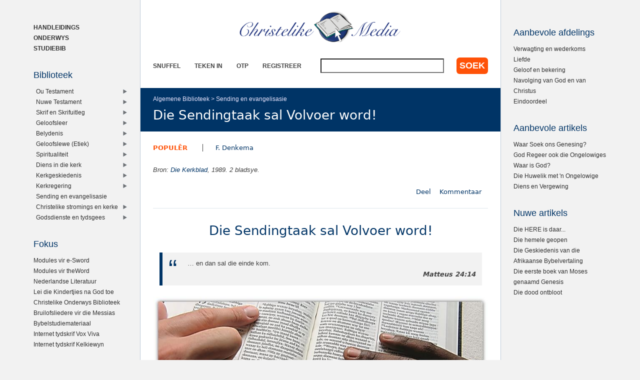

--- FILE ---
content_type: text/html; charset=utf-8
request_url: https://www.christelikemedia.org/article/die-sendingtaak-sal-volvoer-word
body_size: 8683
content:
<!DOCTYPE html>
<!--[if IEMobile 7]><html class="iem7"  lang="af" dir="ltr"><![endif]-->
<!--[if lte IE 6]><html class="lt-ie9 lt-ie8 lt-ie7"  lang="af" dir="ltr"><![endif]-->
<!--[if (IE 7)&(!IEMobile)]><html class="lt-ie9 lt-ie8"  lang="af" dir="ltr"><![endif]-->
<!--[if IE 8]><html class="lt-ie9"  lang="af" dir="ltr"><![endif]-->
<!--[if (gte IE 9)|(gt IEMobile 7)]><!--><html  lang="af" dir="ltr" prefix="content: http://purl.org/rss/1.0/modules/content/ dc: http://purl.org/dc/terms/ foaf: http://xmlns.com/foaf/0.1/ og: http://ogp.me/ns# rdfs: http://www.w3.org/2000/01/rdf-schema# sioc: http://rdfs.org/sioc/ns# sioct: http://rdfs.org/sioc/types# skos: http://www.w3.org/2004/02/skos/core# xsd: http://www.w3.org/2001/XMLSchema#"><!--<![endif]-->

<head>
  <!--[if IE]><![endif]-->
<meta charset="utf-8" />
<meta name="Generator" content="Drupal 7 (http://drupal.org)" />
<link rel="canonical" href="/article/die-sendingtaak-sal-volvoer-word" />
<link rel="shortlink" href="/node/11856" />
<link rel="shortcut icon" href="https://www.christelikemedia.org/sites/all/themes/rsc2014_cm/favicon.ico" type="image/vnd.microsoft.icon" />
<meta name="theme-color" content="#003466" />
<meta name="google-site-verification" content="9IjCIyPLJJ52UIDC00-aG-CiLfQGT4YuJD3XghhSTYY" />
  <title>Die Sendingtaak sal Volvoer word! | Christelike Media</title>

      <meta name="MobileOptimized" content="width">
    <meta name="HandheldFriendly" content="true">
    <meta name="viewport" content="width=device-width">
    <!--[if IEMobile]><meta http-equiv="cleartype" content="on"><![endif]-->

  <link type="text/css" rel="stylesheet" href="//code.bib.ly/bibly.min.css" media="all" />
<link type="text/css" rel="stylesheet" href="/sites/default/files/advagg_css/css__9cWqptSUNYq5YedfIwh33VxtugFVWjDdEsblT8GhLKI__quUjyhSfbEukHj8a0hYvzm9VTmPALmSZvA0xfM_Oxzo__U7PsxdFezShgFU7mjPBJtDxmdkTO9uOnzEdpuHAgHHc.css" media="all" />
<link type="text/css" rel="stylesheet" href="/sites/default/files/advagg_css/css__BVK3MsqV725V49Sf85fuVgFB3zALY1vcdbzZKiq482Q__nBpV3Zd2TwkMQygaG4H_-KCkK9-invGqS8VH-XeUcS4__U7PsxdFezShgFU7mjPBJtDxmdkTO9uOnzEdpuHAgHHc.css" media="all" />
<link type="text/css" rel="stylesheet" href="/sites/default/files/advagg_css/css__k_3ibzFnH54MqHnwItF5NAfm6D7098ZNjnN4BwtjP5g__xZGgw2lAn5x9SXTLu_dd06nvGhBsjk_FEgjieIhX5UA__U7PsxdFezShgFU7mjPBJtDxmdkTO9uOnzEdpuHAgHHc.css" media="all" />
<link type="text/css" rel="stylesheet" href="/sites/default/files/advagg_css/css__lF-dHl5GH8bnsqf-Nis_r2wR4cuUn8-akakGjkx_nk4__sfPRvQgqvy33auLcK7JJoLY_2HHCnowOYnO4Jfbn0r0__U7PsxdFezShgFU7mjPBJtDxmdkTO9uOnzEdpuHAgHHc.css" media="all" />
<link type="text/css" rel="stylesheet" href="/sites/default/files/advagg_css/css__fzJxci7SXirExC2m7zaPhvcoTJdOMeOCXSN5MEvRrAI__Y7YTkiVDDrk5HHz943SwFtDdUhMkLfQw_QN9PJWdRWQ__U7PsxdFezShgFU7mjPBJtDxmdkTO9uOnzEdpuHAgHHc.css" media="all" />
  <script src="/sites/default/files/advagg_js/js__UXwr45yhtN7rpgpxv7jt15iZ_YZ1wLrqatBrJNdTVoU__16FAOU7kBs7ZYP0PjL4yngzH_1_5qpSu-i6wf3PxzIk__U7PsxdFezShgFU7mjPBJtDxmdkTO9uOnzEdpuHAgHHc.js"></script>
<script src="/sites/default/files/advagg_js/js__r7bIbnXoXkOs_UHXnySCWDo1fC7VGWFo-_eKFY-Kjq4__-fZReTy4769HOCYSnl0dHl-7m_wCTiCsbdlXkK6RnJQ__U7PsxdFezShgFU7mjPBJtDxmdkTO9uOnzEdpuHAgHHc.js"></script>
<script src="/sites/default/files/advagg_js/js__3BJL2VIQH7iG9WtYRi4QbMETk_BI-Zot-Nh3eg7pl64__Mh3kERoQP5UnHiyOjVxtEd07ffKfdFRI1vMjf1ExM3c__U7PsxdFezShgFU7mjPBJtDxmdkTO9uOnzEdpuHAgHHc.js"></script>
<script src="/sites/default/files/advagg_js/js__fGVr9GRo-ZNjecyWDdl4nfgSzSgcj0BU-ZhbiiyrLp4__vFCYk2W-IHL8O-mYEFWFbvlcpqRrF3h-1tlZOTjrhqk__U7PsxdFezShgFU7mjPBJtDxmdkTO9uOnzEdpuHAgHHc.js"></script>
<script>window.a2a_config=window.a2a_config||{};window.da2a={done:false,html_done:false,script_ready:false,script_load:function(){var a=document.createElement('script'),s=document.getElementsByTagName('script')[0];a.type='text/javascript';a.async=true;a.src='https://static.addtoany.com/menu/page.js';s.parentNode.insertBefore(a,s);da2a.script_load=function(){};},script_onready:function(){da2a.script_ready=true;if(da2a.html_done)da2a.init();},init:function(){for(var i=0,el,target,targets=da2a.targets,length=targets.length;i<length;i++){el=document.getElementById('da2a_'+(i+1));target=targets[i];a2a_config.linkname=target.title;a2a_config.linkurl=target.url;if(el){a2a.init('page',{target:el});el.id='';}da2a.done=true;}da2a.targets=[];}};(function ($){Drupal.behaviors.addToAny = {attach: function (context, settings) {if (context !== document && window.da2a) {if(da2a.script_ready)a2a.init_all();da2a.script_load();}}}})(jQuery);a2a_config.callbacks=a2a_config.callbacks||[];a2a_config.callbacks.push({ready:da2a.script_onready});a2a_config.overlays=a2a_config.overlays||[];a2a_config.templates=a2a_config.templates||{};a2a_config.no_3p=1;a2a_config.onclick = true;</script>
<script src="/sites/default/files/advagg_js/js__18FEYdw9eyol6G2mTjOGz5T9C0O0G16cTWV5XiY5k64__bLkuqg3BHSG4lP18f5w3kyXlW0Z3V-jWjYT2A6qpwMc__U7PsxdFezShgFU7mjPBJtDxmdkTO9uOnzEdpuHAgHHc.js"></script>
<script>jQuery.extend(Drupal.settings, {"basePath":"\/","pathPrefix":"","setHasJsCookie":0,"ajaxPageState":{"theme":"rsc2014_cm","theme_token":"dkM38oPYumhdBraa1QrZyj1aY6O14gGrzhIuN4FRpxU","css":{"http:\/\/code.bib.ly\/bibly.min.css":1,"modules\/system\/system.base.css":1,"modules\/system\/system.menus.css":1,"modules\/system\/system.messages.css":1,"modules\/system\/system.theme.css":1,"misc\/ui\/jquery.ui.core.css":1,"misc\/ui\/jquery.ui.theme.css":1,"misc\/ui\/jquery.ui.menu.css":1,"misc\/ui\/jquery.ui.autocomplete.css":1,"modules\/comment\/comment.css":1,"modules\/field\/theme\/field.css":1,"modules\/node\/node.css":1,"modules\/search\/search.css":1,"sites\/all\/modules\/rsc_user\/css\/user.css":1,"sites\/all\/modules\/views\/css\/views.css":1,"sites\/all\/modules\/ckeditor\/css\/ckeditor.css":1,"sites\/all\/modules\/apachesolr_autocomplete\/apachesolr_autocomplete.css":1,"sites\/all\/modules\/ctools\/css\/ctools.css":1,"sites\/all\/themes\/rsc2014\/system.menus.css":1,"sites\/all\/themes\/rsc2014\/system.messages.css":1,"sites\/all\/themes\/rsc2014\/system.theme.css":1,"sites\/all\/themes\/rsc2014\/css\/base.css":1,"sites\/all\/themes\/rsc2014_cm\/css\/cm.css":1,"sites\/all\/themes\/rsc2014\/css\/lib.css":1},"js":{"http:\/\/code.bib.ly\/bibly.min.js":1,"sites\/all\/modules\/jquery_update\/replace\/jquery\/1.12\/jquery.min.js":1,"misc\/jquery-extend-3.4.0.js":1,"misc\/jquery-html-prefilter-3.5.0-backport.js":1,"misc\/jquery.once.js":1,"misc\/drupal.js":1,"sites\/all\/modules\/jquery_update\/js\/jquery_browser.js":1,"sites\/all\/modules\/jquery_update\/replace\/ui\/ui\/minified\/jquery.ui.core.min.js":1,"sites\/all\/modules\/jquery_update\/replace\/ui\/ui\/minified\/jquery.ui.widget.min.js":1,"sites\/all\/modules\/jquery_update\/replace\/ui\/ui\/minified\/jquery.ui.position.min.js":1,"misc\/ui\/jquery.ui.position-1.13.0-backport.js":1,"sites\/all\/modules\/jquery_update\/replace\/ui\/ui\/minified\/jquery.ui.menu.min.js":1,"sites\/all\/modules\/jquery_update\/replace\/ui\/ui\/minified\/jquery.ui.autocomplete.min.js":1,"misc\/form-single-submit.js":1,"sites\/all\/modules\/rsc_library\/js\/rsc_library.js":1,"sites\/all\/modules\/rsc_taxonomy\/rsc_taxonomy.js":1,"public:\/\/languages\/af_YBfOKCVgOJLa49JpBwkJ7lHHXdxCVcmj3_ddcS7mO1s.js":1,"sites\/all\/modules\/apachesolr_autocomplete\/apachesolr_autocomplete_jqueryui.js":1,"sites\/all\/themes\/rsc2014\/js\/all.js":1}},"apachesolr_autocomplete":{"forms":{"search-block-form":{"id":"search-block-form","path":"\/apachesolr_autocomplete_callback\/apachesolr_search_page%3Acore_search"}}},"urlIsAjaxTrusted":{"\/article\/die-sendingtaak-sal-volvoer-word":true}});</script>
      <!--[if lt IE 9]>
    <script src="/sites/all/themes/zen/js/html5-respond.js"></script>
    <![endif]-->
  </head>
<body class="html not-front not-logged-in two-sidebars page-node page-node- page-node-11856 node-type-rsc-library-article section-article role-anonymous-user" >
      <p id="skip-link">
      <a href="#main-menu" class="element-invisible element-focusable">Jump to navigation</a>
    </p>
      
<div id="page">

  <div id="midcol">

    <header class="header" id="header">

      <a href="/" title="Tuis" rel="home" class="header__logo" id="logo"><img src="https://www.christelikemedia.org/sites/all/themes/rsc2014_cm/logo.png" alt="Tuis" class="header__logo-image" /></a>
      <h1 class="header__site-name" id="site-name">
        <a href="/" title="Tuis" class="header__site-link" rel="home"><span>Christelike Media</span></a>
      </h1>

        <div class="header__region region region-header">
    <div id="block-rsc-cm-main-menu" class="block block-rsc-cm block-menu first odd">

      
  <div class="item-list"><h3>Main menu</h3><ul class="menu"><li class="first"><a href="/bib/snuffel">Snuffel</a></li>
<li><a href="/user/login">Teken in</a></li>
<li><a href="/user/otp">OTP</a></li>
<li class="last"><a href="/user/register">Registreer</a></li>
</ul></div>
</div>
<div id="block-search-form" class="block block-search last even" role="search">

      
  <form action="/article/die-sendingtaak-sal-volvoer-word" method="post" id="search-block-form" accept-charset="UTF-8"><div>  <h2 class="element-invisible">Search form</h2>
<div class="form-item form-type-textfield form-item-search-block-form">
  <label class="element-invisible" for="edit-search-block-form--2">Soek </label>
 <input title="Tik in die sleutelwoorde vir u soektog" class="apachesolr-autocomplete form-text" data-apachesolr-autocomplete-id="search-block-form" type="text" id="edit-search-block-form--2" name="search_block_form" value="" size="15" maxlength="128" />
</div>
<div class="form-actions form-wrapper" id="edit-actions"><input type="submit" id="edit-submit" name="op" value="Soek" class="form-submit" /></div><input type="hidden" name="form_build_id" value="form-C3TaNw78LTpkIDn-ivWzNW1LEkd9B8SPrlSS_YQ-Vzo" />
<input type="hidden" name="form_id" value="search_block_form" />
</div></form>
</div>
  </div>

    </header>

    <div id="page-title-area">
      <nav class="breadcrumb" role="navigation"><h2 class="element-invisible">You are here</h2><ol><li><a href="/bib">Algemene Biblioteek</a>&nbsp;&gt;&nbsp;</li><li><a href="/bib/sending-en-evangelisasie" title="Sending en evangelisasie">Sending en evangelisasie</a></li></ol></nav>            <a id="main-content"></a>
                    <h1 class="page__title title" id="page-title">Die Sendingtaak sal Volvoer word!</h1>
                </div>

    <div id="content" class="column" role="main">

                              


<article class="node-11856 node node-rsc-library-article full-text view-mode-full clearfix" about="/article/die-sendingtaak-sal-volvoer-word" typeof="sioc:Item foaf:Document">

      <header>
                    <h2 class="node__title node-title" style="display:none;">
          <a href="/article/die-sendingtaak-sal-volvoer-word">
            Die Sendingtaak sal Volvoer word!          </a>
        </h2>
            <span property="dc:title" content="Die Sendingtaak sal Volvoer word!" class="rdf-meta element-hidden"></span><span property="sioc:num_replies" content="0" datatype="xsd:integer" class="rdf-meta element-hidden"></span>
      
      
            <section class="meta clearfix">
        <ul class="info-before-summary"><li class="first"><span class="field field-name-rscl-difficulty- field-type-taxonomy-term-reference field-label-hidden"><a href="/vlak/popul%C3%AAr" typeof="skos:Concept" property="rdfs:label skos:prefLabel" datatype="">Populêr</a></span>
</li> <li><span class="field field-name-rscl-author- field-type-taxonomy-term-reference field-label-hidden">
  <a href="/outeur/f-denkema" typeof="skos:Concept" property="rdfs:label skos:prefLabel" datatype="">F. Denkema</a></span>
</li></ul>                <p class="info-after-summary">Bron: <span class="field field-name-rscl-source- field-type-taxonomy-term-reference field-label-hidden"><a href="/bron/die-kerkblad" typeof="skos:Concept" property="rdfs:label skos:prefLabel" datatype="">Die Kerkblad</a></span>, <span class="field field-name-rscl-date field-type-text field-label-hidden">1989</span>. <span class="field field-name-rscl-pages field-type-number-integer field-label-hidden">2</span>&nbsp;bladsye.</p>        <ul class="links inline"><li class="addtoany first"><span><span class="a2a_kit a2a_kit_size_32 a2a_target addtoany_list" id="da2a_1">
      
      <a class="a2a_dd addtoany_share_save" href="https://www.addtoany.com/share#url=https%3A%2F%2Fwww.christelikemedia.org%2Farticle%2Fdie-sendingtaak-sal-volvoer-word&amp;title=Die%20Sendingtaak%20sal%20Volvoer%20word%21"> Deel</a>
      
    </span>
    <script type="text/javascript">
<!--//--><![CDATA[//><!--
if(window.da2a)da2a.script_load();
//--><!]]>
</script></span></li>
<li class="comment_forbidden last"><span><a href="/user/login?destination=node/11856%23comment-form">Kommentaar</a></span></li>
</ul>      </section>
          </header>
  
    <article>
    <h1>
      Die Sendingtaak sal Volvoer word!    </h1>
    <div class="field field-name-rscl-scripture field-type-rsc-library-citation field-label-hidden">
    <blockquote >
    <p>… en dan sal die einde kom.</p>
      <cite>Matteus 24:14</cite>
  </blockquote>
</div>
            <div class="field field-name-rscl-full-text field-type-text-long field-label-hidden">
<p><img alt="evangelisasie" src="https://www.christelikemedia.org/sites/default/files/styles/rsc_library_article_image/public/prentjies/20150227.1.png?itok=6Z5eTdvC" /></p>
<p>Wat 'n heerlike troos klink daar nie op uit hierdie absolute sekerheid van Jesus se woord nie! <em>"Hierdie evangelie … sal in die hele wêreld verkondig word."</em></p>
<p>Troos wat ons nodig het soos brood. Want dink ons aan ons roeping, dan stuit ons op ernstige moeilikhede. Sal dit vir gelowiges moontlik wees om hierdie taak te vervul? Is die hindernisse en pro­bleme nie te groot nie? In baie lande hoor ons die deure vir die evangelie toeslaan. Heidense godsdienste her­leef en allerlei religieuse groepe blokkeer die taak van die wêreldsen­ding.</p>
<p>Die statistieke laat 'n mens duisel en vervul jou met magteloosheid. Slegs dertig persent van die huidige wêreldbevolking is Christene. Onder 660 miljoen nie-Christene word wel aktief sendingwerk gedoen, maar onder 2 479 miljoen mense word feit­lik geen werk gedoen nie. Daar be­staan duisende stede van veertig of vyftig duisend mense elk waarin geen enkele gemeente van die Here Jesus bestaan nie.</p>
<h2 id="outline-dt-is-ons-troos">Dít is Ons Troos<span class="jump-links"><a href="#content" title="Top of article">⤒</a><a href="#outline-dt-is-ons-troos" title="Link to: Dít is Ons Troos">🔗</a></span>
</h2>
<p>Troosvol is dit dan om na Jesus se woord te luister:<em> "Hierdie evange­lie … sal in die hele wêreld verkon­dig word."</em>  Sal. Sal. Sal. Ons moet hierdie klein woordjie duidelik hoor. Die stem van Jesus aarsel nie, maar is vol triomfantelike sekerheid. Hy sê nie: Dit is moontlik dat hierdie evangelie eendag onder baie volke bekend sal word nie. Hy sê ook nie: Laat ons hoop só iets gebeur of laat ons ons inspan om dit oral te laat klink nie! Nee, Jesus gee ons hier absolute sekerheid. 'Sal'. Punt. Hierdie verkondiging sal nooit swyg nie.</p>
<p>Hoe dit sal gebeur, sê Jesus nie. Wanneer dit sal gebeur, sê Hy ewemin. Ook nie wie die roeping sal uit­voer nie.</p>
<p>Dit sal gebeur. Hy sal die arbeiders roep. As hierdie geslag arbeiders staak of dros, dan roep Hy ander. God Self sit die werk voort. Jesus die Christus sorg vir die HOE en vir die vraag WIE dit doen en vir die WANNEER. Hierdie 'sal' maak ons dus rustig. Wek geloofsvertroue ­en moet beantwoord word met voortdurende geloofsaktiwiteit.</p>
<h2 id="outline-christus-se-belofte">Christus se Belofte<span class="jump-links"><a href="#outline-dt-is-ons-troos" title="Previous: Dít is Ons Troos">←</a><a href="#content" title="Top of article">⤒</a><a href="#outline-christus-se-belofte" title="Link to: Christus se Belofte">🔗</a></span>
</h2>
<p>Die Lutherse sendeling, Ludwig Normensen, wat een van die sen­dingpioniers op Sumatra was, het aan die begin van sy arbeid ontsag­like teenstand belewe. Hy is ook geweldig ontmoedig deur die wankelmoedigheid van die Barmense Sendinggenootskap wat hom uit­gestuur het. Telkens het hulle ge­skryf dat hy maar die skynbare vrugtelose werk moet staak. In sy antwoord haal Normensen dan Matteus 24:14 aan met die kommen­taar:</p>
<blockquote>
<p>Julle moet leer om met hier­die belofte van Jesus te reken soos met getalle.</p>
</blockquote>
<p>Dit is die geloofstandpunt! Jesus toon telkens weer dat Hy sy beloftes waar maak. Te midde van natuur­rampe, oorloë en rewolusies het hierdie werk van die kerk voortgegaan. Te midde van antichristelike magte en ideologieë is die kerk soms ondergronds gedryf, maar nie ver­nietig nie.</p>
<h2 id="outline-dink-aan-china">Dink aan China<span class="jump-links"><a href="#outline-christus-se-belofte" title="Previous: Christus se Belofte">←</a><a href="#content" title="Top of article">⤒</a><a href="#outline-dink-aan-china" title="Link to: Dink aan China">🔗</a></span>
</h2>
<p>China bied 'n pragtige illustrasie. Die teleurstelling was groot toe alle sendingwerk in 1951 met die kommunistiese bewindsoorname beëindig is en toe opgevolg is deur die verskriklike vervolging van Chinese Christene deur die Rooi Wagte. Die kerk is ondergronds ge­dryf. Ons dink daaraan as 'n groot tragedie. Maar in die laaste jare, toe die deure na China op 'n skrefie begin oopgaan het, begin ons iets sien van wat God ook hier gedoen het. Oral het die getalle van Christene blykbaar ten minste viervoudig gegroei, in sekere gebiede selfs twintigvoudig. En nog heerliker die geestelike groei: 'n volwasse, self­versorgende kerk het ontstaan. Die Here Jesus se werk kan nie gekeer word nie!</p>
<p><img alt="Chinese" src="https://www.christelikemedia.org/sites/default/files/styles/rsc_library_article_image/public/prentjies/20150227.2.png?itok=x3KxFRZH" /></p>
<p>Laat ons ook vir Suid-Afrika bly glo aan die betroubaarheid van Sy beloftes. Laat ons luister na hierdie klein woordjie: 'sal'. Dan kan die moed en krag herlewe om opnuut te begin om te volhard tot die taak vol­tooi is. Soos in die Openbaringsboek, te midde van die ruiters wat God se oordele aankondig, die ruiter op die wit perd ook uitgaan, die ruiter van die evangelieprediking, só moet ons let op die voortgang van die evangelieverkondiging.</p>
<p>Ons weet nie wanneer God oordeel dat die taak vervul is nie. Wat ons wel weet, is dat eenmaal (in die beeld van Matteus 25) alle volke voor God se regterstoel vergader sal word. Dan sal die verkondiging van die evangelie openlik tot 'n getuienis word. Getuienis vir 'n skuldigbevin­ding of vir vryspraak.</p>
<p>Maranata. Jesus Kom. As ons daarvoor bid, sal ons ook daarvoor werk en offer.</p>
</div>
  </article>
  
  <div class="field field-name-rscl-headings-added field-type-list-boolean field-label-hidden">
          </div>

  </article>

    </div>

    
    
    
  </div>

      <aside class="sidebars">
        <section class="region region-sidebar-second column sidebar">
    <h1 class="element-invisible">Right sidebar</h1>
    <div id="block-rsc-library-feat-cat" class="block block-rsc-library first odd">

        <h2 class="block__title block-title">Aanbevole afdelings</h2>
    
  <div class="item-list"><ul><li class="first"><a href="/bib/verwagting-en-wederkoms">Verwagting en wederkoms</a></li>
<li><a href="/bib/liefde">Liefde</a></li>
<li><a href="/bib/geloof-en-bekering">Geloof en bekering</a></li>
<li><a href="/bib/navolging-van-god-en-van-christus">Navolging van God en van Christus</a></li>
<li class="last"><a href="/bib/eindoordeel">Eindoordeel</a></li>
</ul></div>
</div>
<div id="block-rsc-library-feat-node" class="block block-rsc-library even">

        <h2 class="block__title block-title">Aanbevole artikels</h2>
    
  <div class='content' data-delta='feat_node' data-lid='6877' data-modified='1710872333'><noscript>This list requires Javascript.</noscript></div>
</div>
<div id="block-rsc-library-new-node" class="block block-rsc-library last odd">

        <h2 class="block__title block-title">Nuwe artikels</h2>
    
  <div class="item-list"><ul><li class="first"><a href="/article/die-here-daar">Die HERE is daar...</a></li>
<li><a href="/article/die-hemele-geopen">Die hemele geopen</a></li>
<li><a href="/article/die-geskiedenis-van-die-afrikaanse-bybelvertaling">Die Geskiedenis van die Afrikaanse Bybelvertaling</a></li>
<li><a href="/article/die-eerste-boek-van-moses-genaamd-genesis">Die eerste boek van Moses genaamd Genesis</a></li>
<li class="last"><a href="/article/die-dood-ontbloot">Die dood ontbloot</a></li>
</ul></div>
</div>
  </section>
        <section class="region region-sidebar-first column sidebar">
    <h1 class="element-invisible">Left sidebar</h1>
    <div id="block-menu-menu-afdelings-nuut" class="block block-menu first odd" role="navigation">

      
  <ul class="menu"><li class="menu__item is-leaf first leaf"><a href="/go/iuh" title="In u Hande" class="menu__link">Handleidings</a></li>
<li class="menu__item is-leaf leaf"><a href="/go/onderwys" title="" class="menu__link">Onderwys</a></li>
<li class="menu__item is-leaf last leaf"><a href="/biblioteek" title="" class="menu__link">Studiebib</a></li>
</ul>
</div>
<div id="block-rsc-taxonomy-menu-2" class="block block-rsc-taxonomy even">

        <h2 class="block__title block-title">Biblioteek</h2>
    
  <div class='content' data-vid='2' data-modified='1710872330'><noscript>This menu requires Javascript.</noscript></div>
</div>
<div id="block-views-fokus-block" class="block block-views last odd">

        <h2 class="block__title block-title">Fokus</h2>
    
  <div class="view view-fokus view-id-fokus view-display-id-block view-lysitems view-dom-id-c437f70a924f1384ccaedc484a88b93d">
        
  
  
      <div class="view-content">
        <div class="views-row views-row-1 views-row-odd views-row-first">
      
  <div class="views-field views-field-title">        <span class="field-content"><a href="/fokus/modules-vir-e-sword">Modules vir e-Sword</a></span>  </div>  </div>
  <div class="views-row views-row-2 views-row-even">
      
  <div class="views-field views-field-title">        <span class="field-content"><a href="/fokus/modules-vir-theword">Modules vir theWord</a></span>  </div>  </div>
  <div class="views-row views-row-3 views-row-odd">
      
  <div class="views-field views-field-title">        <span class="field-content"><a href="/fokus/nederlandse-literatuur">Nederlandse Literatuur</a></span>  </div>  </div>
  <div class="views-row views-row-4 views-row-even">
      
  <div class="views-field views-field-title">        <span class="field-content"><a href="/fokus/lei-die-kindertjies-na-god-toe">Lei die Kindertjies na God toe</a></span>  </div>  </div>
  <div class="views-row views-row-5 views-row-odd">
      
  <div class="views-field views-field-title">        <span class="field-content"><a href="/fokus/christelike-onderwys-biblioteek">Christelike Onderwys Biblioteek</a></span>  </div>  </div>
  <div class="views-row views-row-6 views-row-even">
      
  <div class="views-field views-field-title">        <span class="field-content"><a href="/fokus/bruilofsliedere-vir-die-messias">Bruilofsliedere vir die Messias</a></span>  </div>  </div>
  <div class="views-row views-row-7 views-row-odd">
      
  <div class="views-field views-field-title">        <span class="field-content"><a href="/fokus/bybelstudiemateriaal">Bybelstudiemateriaal</a></span>  </div>  </div>
  <div class="views-row views-row-8 views-row-even">
      
  <div class="views-field views-field-title">        <span class="field-content"><a href="/fokus/internet-tydskrif-vox-viva">Internet tydskrif Vox Viva</a></span>  </div>  </div>
  <div class="views-row views-row-9 views-row-odd views-row-last">
      
  <div class="views-field views-field-title">        <span class="field-content"><a href="/fokus/internet-tydskrif-kelkiewyn">Internet tydskrif Kelkiewyn</a></span>  </div>  </div>
    </div>
  
  
  
  
  
  
</div>
</div>
  </section>
    </aside>
  
</div>

  <footer id="footer" class="region region-footer">
    <div id="block-rsc-cite-short" class="block block-rsc-cite first last odd">

      
  <article class="node-9088 node node-rsc-cite-short view-mode-rscc_block clearfix" about="/quote/9088" typeof="sioc:Item foaf:Document">

  
    <blockquote>
    <a href="/quote/9088" class="field field-name-rscc-body field-type-text-long field-label-hidden">
      Iemand wat sagmoedig is, staan sterk waar God se belange aangetas word, maar weet ook om terug te staan wanneer dit oor sy eie belange gaan.  </a>
          <cite>
        <span class="field field-name-rscc-author- field-type-taxonomy-term-reference field-label-hidden">
      <a href="/outeur/j-p-versteeg" typeof="skos:Concept" property="rdfs:label skos:prefLabel" datatype="">J. P. Versteeg</a>  </span>
      </cite>
      </blockquote>
  
  <ul class="links inline"><li class="addtoany first last"><span><span class="a2a_kit a2a_kit_size_32 a2a_target addtoany_list" id="da2a_2">
      
      <a class="a2a_dd addtoany_share_save" href="https://www.addtoany.com/share#url=https%3A%2F%2Fwww.christelikemedia.org%2Fquote%2F9088&amp;title="> Deel</a>
      
    </span>
    </span></li>
</ul>
</article>

</div>
  </footer>

  <script src="//code.bib.ly/bibly.min.js"></script>
<script>bibly.enablePopups = true;
bibly.popupVersion = 'ESV';
</script>
<script>da2a.targets=[
{title:"Die Sendingtaak sal Volvoer word!",url:"https:\/\/www.christelikemedia.org\/article\/die-sendingtaak-sal-volvoer-word"},
{title:"",url:"https:\/\/www.christelikemedia.org\/quote\/9088"}];
da2a.html_done=true;if(da2a.script_ready&&!da2a.done)da2a.init();da2a.script_load();</script>
</body>
</html>


--- FILE ---
content_type: text/html; charset=UTF-8
request_url: https://www.christelikemedia.org/rsc_library_block/feat_node/6877
body_size: 1547
content:
<div class="item-list"><ul><li class="first"><a href="/article/waar-soek-ons-genesing">Waar Soek ons Genesing?</a></li>
<li><a href="/article/die-huwelik-met-n-ongelowige">Die Huwelik met &#039;n Ongelowige</a></li>
<li><a href="/article/die-koms-van-die-koning">Die Koms van die Koning</a></li>
<li><a href="/article/beterskap-deur-genade">Beterskap Deur Genade</a></li>
<li><a href="/article/johannes-calvyn">Johannes Calvyn</a></li>
<li><a href="/article/gestuur">Gestuur</a></li>
<li><a href="/article/regte-geloof-werk-geloof-werk-regtig">Regte Geloof Werk, Geloof Werk Regtig</a></li>
<li><a href="/article/jona-18-die-vraag-waaroor-jona-swyg">Jona 1:8 - Die Vraag Waaroor Jona Swyg</a></li>
<li><a href="/article/luister-na-genade">Luister na Genade</a></li>
<li><a href="/article/bybelse-vroomheid">Bybelse Vroomheid</a></li>
<li><a href="/article/offers-%E2%80%93-dit-nog-relevant-vir-my">Offers – Is dit nog Relevant vir My?</a></li>
<li><a href="/article/god-slaan-hulle-tande-uit">God, Slaan Hulle Tande Uit</a></li>
<li><a href="/article/nie-uit-dwang-nie">Nie uit Dwang nie</a></li>
<li><a href="/article/waar-god">Waar is God?</a></li>
<li><a href="/article/die-taak-en-rol-van-die-christen-onderwyser">Die taak en rol van die Christen-onderwyser</a></li>
<li><a href="/article/openbare-skuldbelydenis">Openbare Skuldbelydenis</a></li>
<li><a href="/article/christus-en-die-bose-geeste">Christus en die bose geeste</a></li>
<li><a href="/article/god-groter">God is Groter</a></li>
<li><a href="/article/ware-berou-begin-die-liefde-van-god">Ware berou begin by die liefde van God</a></li>
<li><a href="/article/tussen-ja-en-nee">Tussen Ja en Nee</a></li>
<li><a href="/article/n-smaaklike-vrug">&#039;n Smaaklike Vrug</a></li>
<li><a href="/article/onderskei-die-goeie-wil-van-god">Onderskei die Goeie Wil van God</a></li>
<li><a href="/article/die-reg-n-saak-van-god">Die Reg is &#039;n Saak van God</a></li>
<li><a href="/article/ou-verwagtings">Ou Verwagtings</a></li>
<li><a href="/article/wat-n-werk">Wat &#039;n Werk!</a></li>
<li><a href="/article/oorwin-iets-wat-jy-elke-dag-doen">Oorwin is Iets wat jy Elke Dag doen</a></li>
<li><a href="/article/n-juweel-van-n-stad">&#039;n Juweel van &#039;n Stad</a></li>
<li><a href="/article/wat-verander-ons-bid">Wat Verander as Ons Bid?</a></li>
<li><a href="/article/met-hart-en-mond-en-hande">Met Hart en Mond en Hande</a></li>
<li><a href="/article/verbode-om-op-te-klim">Verbode om Op te Klim</a></li>
<li><a href="/article/god-regeer-ook-die-ongelowiges">God Regeer ook die Ongelowiges</a></li>
<li><a href="/article/dont-waste-crisis-%E2%80%98n-kort-besinning-oor-ekologie-teologie-en-christelike%C2%A0etiek">&quot;Don&#039;t Waste a Crisis&quot;: ‘n Kort Besinning oor Ekologie, Teologie en Christelike Etiek</a></li>
<li><a href="/article/hartlike-gehoorsaamheid">Hartlike Gehoorsaamheid</a></li>
<li><a href="/article/vry-soos-n-vo%C3%ABl">Vry Soos &#039;n Voël</a></li>
<li><a href="/article/so-stuur-ek-julle">So Stuur Ek Julle</a></li>
<li><a href="/article/christus-die-middelpunt">Christus in die Middelpunt</a></li>
<li><a href="/article/gees-woord-en-kerk">Gees, Woord en Kerk</a></li>
<li><a href="/article/wie-jy">Wie is Jy?</a></li>
<li><a href="/article/hy-vertoorn-hom-uit-liefde">Hy Vertoorn Hom uit Liefde</a></li>
<li><a href="/article/verskille-die-gemeente">Verskille in die gemeente</a></li>
<li><a href="/article/hier-staan-ek-mag-god-my-help">&quot;Hier Staan Ek, Mag God My Help!&quot;</a></li>
<li><a href="/article/op-die-knie%C3%AB-vir-die-samelewing-en-die-owerhede">Op die Knieë vir die Samelewing en die Owerhede</a></li>
<li><a href="/article/bybellees">Bybellees</a></li>
<li><a href="/article/die-wederkoms-ons-harte">Die Wederkoms in Ons Harte</a></li>
<li><a href="/article/n-voorbeeld">As &#039;n Voorbeeld</a></li>
<li><a href="/article/die-probleem-van-die-afwesige-vader">Die Probleem van die Afwesige Vader</a></li>
<li><a href="/node/10379">&quot;Ek Wil Graag Verbeter...&quot;</a></li>
<li><a href="/article/verandering-en-reformasie">Verandering en Reformasie</a></li>
<li><a href="/article/christelike-onderwys-vakbenaderings-vir-onderwysers">Christelike Onderwys - Vakbenaderings vir Onderwysers</a></li>
<li class="last"><a href="/article/diens-en-vergewing">Diens en Vergewing</a></li>
</ul></div>